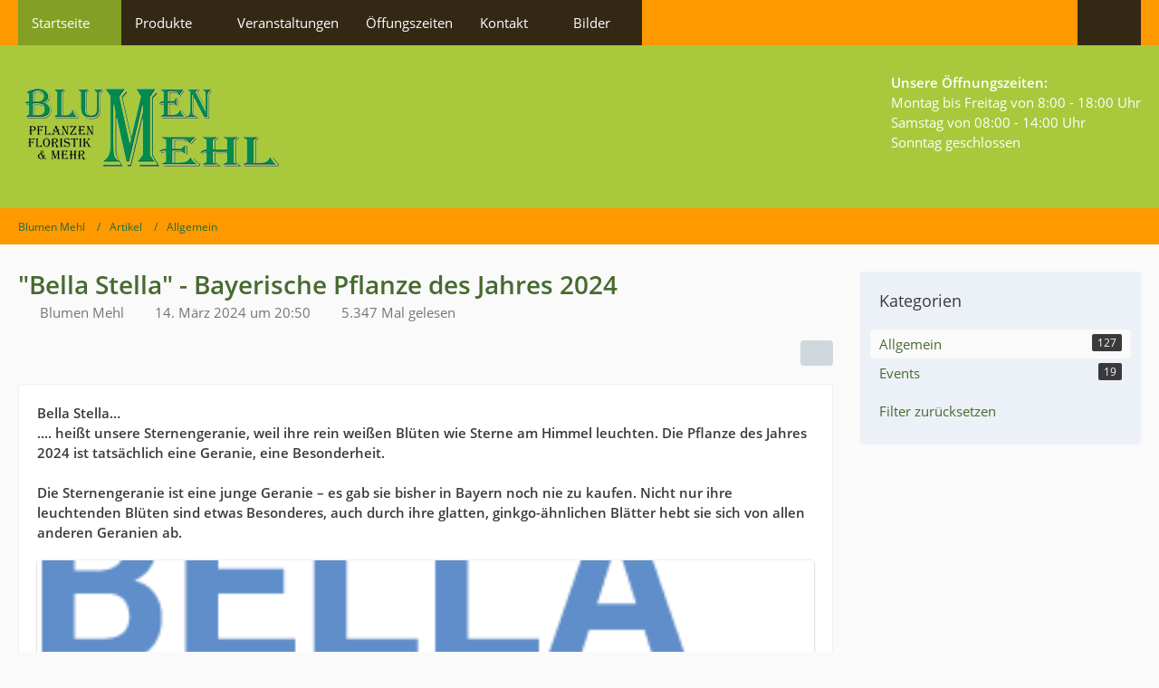

--- FILE ---
content_type: text/html; charset=UTF-8
request_url: https://www.blumen-mehl.de/article/144-bella-stella-bayerische-pflanze-des-jahres-2024/
body_size: 10427
content:






<!DOCTYPE html>
<html
	dir="ltr"
	lang="de"
	data-color-scheme="light"
>

<head>
	<meta charset="utf-8">
		
	<title>&quot;Bella Stella&quot; - Bayerische Pflanze des Jahres 2024 - Blumen Mehl</title>
	
	<meta name="viewport" content="width=device-width, initial-scale=1">
<meta name="format-detection" content="telephone=no">
<meta name="description" content="Bella Stella…
.... heißt unsere Sternengeranie, weil ihre rein weißen Blüten wie Sterne am Himmel leuchten. Die Pflanze des Jahres 2024 ist tatsächlich eine Geranie, eine Besonderheit.

Die Sternengeranie ist eine junge Geranie – es gab sie bisher in Bayern noch nie zu kaufen. Nicht nur ihre leuchtenden Blüten sind etwas Besonderes, auch durch ihre glatten, ginkgo-ähnlichen Blätter hebt sie sich von allen anderen Geranien ab.">
<meta property="og:site_name" content="Blumen Mehl">
<meta property="og:title" content="&quot;Bella Stella&quot; - Bayerische Pflanze des Jahres 2024 - Blumen Mehl">
<meta property="og:url" content="https://www.blumen-mehl.de/article/144-bella-stella-bayerische-pflanze-des-jahres-2024/">
<meta property="og:type" content="article">
<meta property="og:description" content="Bella Stella…
.... heißt unsere Sternengeranie, weil ihre rein weißen Blüten wie Sterne am Himmel leuchten. Die Pflanze des Jahres 2024 ist tatsächlich eine Geranie, eine Besonderheit.

Die Sternengeranie ist eine junge Geranie – es gab sie bisher in Bayern noch nie zu kaufen. Nicht nur ihre leuchtenden Blüten sind etwas Besonderes, auch durch ihre glatten, ginkgo-ähnlichen Blätter hebt sie sich von allen anderen Geranien ab.">
<meta property="og:image" content="https://www.blumen-mehl.de/media/1374-pdj-2024-logo-ei-blau-png-png/">
<meta property="og:image:width" content="727">
<meta property="og:image:height" content="487">

<!-- Stylesheets -->
<link rel="stylesheet" type="text/css" href="https://www.blumen-mehl.de/style/style-4.css?m=1768677110"><link rel="preload" href="https://www.blumen-mehl.de/font/families/Open%20Sans/OpenSans-Regular.woff2?v=1614334343" as="font" crossorigin>

<meta name="timezone" content="Europe/Berlin">


<script data-cfasync="false">
	var WCF_PATH = 'https://www.blumen-mehl.de/';
	var WSC_API_URL = 'https://www.blumen-mehl.de/';
	var WSC_RPC_API_URL = 'https://www.blumen-mehl.de/api/rpc/';
	
	var LANGUAGE_ID = 1;
	var LANGUAGE_USE_INFORMAL_VARIANT = true;
	var TIME_NOW = 1769356848;
	var LAST_UPDATE_TIME = 1768677101;
	var ENABLE_DEBUG_MODE = false;
	var ENABLE_PRODUCTION_DEBUG_MODE = true;
	var ENABLE_DEVELOPER_TOOLS = false;
	var PAGE_TITLE = 'Blumen Mehl';
	
	var REACTION_TYPES = {"1":{"title":"Gef\u00e4llt mir","renderedIcon":"<img\n\tsrc=\"https:\/\/www.blumen-mehl.de\/images\/reaction\/like.svg\"\n\talt=\"Gef\u00e4llt mir\"\n\tclass=\"reactionType\"\n\tdata-reaction-type-id=\"1\"\n>","iconPath":"https:\/\/www.blumen-mehl.de\/images\/reaction\/like.svg","showOrder":1,"reactionTypeID":1,"isAssignable":1},"2":{"title":"Danke","renderedIcon":"<img\n\tsrc=\"https:\/\/www.blumen-mehl.de\/images\/reaction\/thanks.svg\"\n\talt=\"Danke\"\n\tclass=\"reactionType\"\n\tdata-reaction-type-id=\"2\"\n>","iconPath":"https:\/\/www.blumen-mehl.de\/images\/reaction\/thanks.svg","showOrder":2,"reactionTypeID":2,"isAssignable":1},"3":{"title":"Haha","renderedIcon":"<img\n\tsrc=\"https:\/\/www.blumen-mehl.de\/images\/reaction\/haha.svg\"\n\talt=\"Haha\"\n\tclass=\"reactionType\"\n\tdata-reaction-type-id=\"3\"\n>","iconPath":"https:\/\/www.blumen-mehl.de\/images\/reaction\/haha.svg","showOrder":3,"reactionTypeID":3,"isAssignable":1},"4":{"title":"Verwirrend","renderedIcon":"<img\n\tsrc=\"https:\/\/www.blumen-mehl.de\/images\/reaction\/confused.svg\"\n\talt=\"Verwirrend\"\n\tclass=\"reactionType\"\n\tdata-reaction-type-id=\"4\"\n>","iconPath":"https:\/\/www.blumen-mehl.de\/images\/reaction\/confused.svg","showOrder":4,"reactionTypeID":4,"isAssignable":1},"5":{"title":"Traurig","renderedIcon":"<img\n\tsrc=\"https:\/\/www.blumen-mehl.de\/images\/reaction\/sad.svg\"\n\talt=\"Traurig\"\n\tclass=\"reactionType\"\n\tdata-reaction-type-id=\"5\"\n>","iconPath":"https:\/\/www.blumen-mehl.de\/images\/reaction\/sad.svg","showOrder":5,"reactionTypeID":5,"isAssignable":1}};
	
	
	</script>

<script data-cfasync="false" src="https://www.blumen-mehl.de/js/WoltLabSuite/WebComponent.min.js?v=1768677101"></script>
<script data-cfasync="false" src="https://www.blumen-mehl.de/js/preload/de.preload.js?v=1768677101"></script>

<script data-cfasync="false" src="https://www.blumen-mehl.de/js/WoltLabSuite.Core.tiny.min.js?v=1768677101"></script>
<script data-cfasync="false">
requirejs.config({
	baseUrl: 'https://www.blumen-mehl.de/js',
	urlArgs: 't=1768677101'
	
});

window.addEventListener('pageshow', function(event) {
	if (event.persisted) {
		window.location.reload();
	}
});

</script>













<noscript>
	<style>
		.jsOnly {
			display: none !important;
		}
		
		.noJsOnly {
			display: block !important;
		}
	</style>
</noscript>



	
	
	<script type="application/ld+json">
{
"@context": "http://schema.org",
"@type": "WebSite",
"url": "https:\/\/www.blumen-mehl.de\/",
"potentialAction": {
"@type": "SearchAction",
"target": "https:\/\/www.blumen-mehl.de\/search\/?q={search_term_string}",
"query-input": "required name=search_term_string"
}
}
</script>
<link rel="apple-touch-icon" sizes="180x180" href="https://www.blumen-mehl.de/images/style-4/apple-touch-icon.png">
<link rel="manifest" href="https://www.blumen-mehl.de/images/style-4/manifest-1.json">
<link rel="icon" type="image/png" sizes="48x48" href="https://www.blumen-mehl.de/images/style-4/favicon-48x48.png">
<meta name="msapplication-config" content="https://www.blumen-mehl.de/images/style-4/browserconfig.xml">
<meta name="theme-color" content="#a9c83c">
<script>
	{
		document.querySelector('meta[name="theme-color"]').content = window.getComputedStyle(document.documentElement).getPropertyValue("--wcfPageThemeColor");
	}
</script>

	
			<link rel="canonical" href="https://www.blumen-mehl.de/article/144-bella-stella-bayerische-pflanze-des-jahres-2024/">
		
					</head>

<body id="tpl_wcf_article"
	itemscope itemtype="http://schema.org/WebPage" itemid="https://www.blumen-mehl.de/article/144-bella-stella-bayerische-pflanze-des-jahres-2024/"	data-template="article" data-application="wcf" data-page-id="36" data-page-identifier="com.woltlab.wcf.Article"		class="">

<span id="top"></span>

<div id="pageContainer" class="pageContainer">
	
	
	<div id="pageHeaderContainer" class="pageHeaderContainer">
	<header id="pageHeader" class="pageHeader">
		<div id="pageHeaderPanel" class="pageHeaderPanel">
			<div class="layoutBoundary">
				<div class="box mainMenu" data-box-identifier="com.woltlab.wcf.MainMenu">
			
		
	<div class="boxContent">
		<nav aria-label="Hauptmenü">
	<ol class="boxMenu">
		
		
					<li class="active boxMenuHasChildren" data-identifier="com.woltlab.wcf.Dashboard">
				<a href="https://www.blumen-mehl.de/" class="boxMenuLink" aria-current="page">
					<span class="boxMenuLinkTitle">Startseite</span>
																<fa-icon size="16" name="caret-down" solid></fa-icon>
									</a>
				
				<ol class="boxMenuDepth1">				
									<li class="active" data-identifier="com.woltlab.wcf.ArticleList">
				<a href="https://www.blumen-mehl.de/article-list/" class="boxMenuLink" aria-current="page">
					<span class="boxMenuLinkTitle">Neuigkeiten</span>
														</a>
				
				</li>				
									<li class="" data-identifier="1b3a071fd62cd6ec1b8597c4cef4a472da450c67">
				<a href="https://www.blumen-mehl.de/nachhaltigkeit/" class="boxMenuLink">
					<span class="boxMenuLinkTitle">Nachhaltigkeit</span>
														</a>
				
				</li>				
									</ol></li>									<li class=" boxMenuHasChildren" data-identifier="com.woltlab.wcf.generic32">
				<a href="#" class="boxMenuLink">
					<span class="boxMenuLinkTitle">Produkte</span>
																<fa-icon size="16" name="caret-down" solid></fa-icon>
									</a>
				
				<ol class="boxMenuDepth1">				
									<li class=" boxMenuHasChildren" data-identifier="03262f40354d5d118679279e4d6db052c32212f2">
				<a href="https://www.blumen-mehl.de/gaertnerei/" class="boxMenuLink">
					<span class="boxMenuLinkTitle">Gärtnerei</span>
														</a>
				
				<ol class="boxMenuDepth2">				
									<li class="" data-identifier="2cf52f0ffc8c813e238eadce17566d103859ac34">
				<a href="https://www.blumen-mehl.de/gemuese/" class="boxMenuLink">
					<span class="boxMenuLinkTitle">Gemüse</span>
														</a>
				
				</li>				
									<li class="" data-identifier="f30f2b124120a1f82e4083fb1b8eb302835ca0c7">
				<a href="https://www.blumen-mehl.de/kuebelpflanzenueberwinterung/" class="boxMenuLink">
					<span class="boxMenuLinkTitle">Kübelpflanzenüberwinterung</span>
														</a>
				
				</li>				
									<li class="" data-identifier="com.woltlab.wcf.generic39">
				<a href="https://www.blumen-mehl.de/pflanze-des-jahres/" class="boxMenuLink">
					<span class="boxMenuLinkTitle">Pflanze des Jahres</span>
														</a>
				
				</li>				
									<li class="" data-identifier="6de162595d7eb6456dfec07d9e5a2da2e8bac22e">
				<a href="https://www.blumen-mehl.de/selbstversorger/" class="boxMenuLink">
					<span class="boxMenuLinkTitle">Jungpflanzen für Selbstversorger</span>
														</a>
				
				</li>				
									</ol></li>									<li class="" data-identifier="763066bb2f3970c9a772c83d26477b608c5c1d27">
				<a href="https://www.blumen-mehl.de/floristik/" class="boxMenuLink">
					<span class="boxMenuLinkTitle">Floristik</span>
														</a>
				
				</li>				
									<li class="" data-identifier="com.woltlab.wcf.generic21">
				<a href="https://www.blumen-mehl.de/dienstleistungen/" class="boxMenuLink">
					<span class="boxMenuLinkTitle">Dienstleistungen</span>
														</a>
				
				</li>				
									</ol></li>									<li class="" data-identifier="2e80039d52c71e97d570753bd94ad7090ea2ca94">
				<a href="https://www.blumen-mehl.de/veranstaltungen/" class="boxMenuLink">
					<span class="boxMenuLinkTitle">Veranstaltungen</span>
														</a>
				
				</li>				
									<li class="" data-identifier="5c7444021387dd0b79791cc00a6e2dc535084d91">
				<a href="https://www.blumen-mehl.de/oeffnungszeiten/" class="boxMenuLink">
					<span class="boxMenuLinkTitle">Öffungszeiten</span>
														</a>
				
				</li>				
									<li class=" boxMenuHasChildren" data-identifier="bfdd5d51eea779df7bc1c066a0a1fcedc3cc974a">
				<a href="https://www.blumen-mehl.de/kontakt/" class="boxMenuLink">
					<span class="boxMenuLinkTitle">Kontakt</span>
																<fa-icon size="16" name="caret-down" solid></fa-icon>
									</a>
				
				<ol class="boxMenuDepth1">				
									<li class="" data-identifier="com.woltlab.wcf.generic33">
				<a href="https://www.blumen-mehl.de/legal-notice/" class="boxMenuLink">
					<span class="boxMenuLinkTitle">Impressum</span>
														</a>
				
				</li>				
									<li class="" data-identifier="d081a863be32e96d8cd33bfc080d846d4a79af8c">
				<a href="https://www.blumen-mehl.de/so-finden-sie-uns/" class="boxMenuLink">
					<span class="boxMenuLinkTitle">So finden Sie uns</span>
														</a>
				
				</li>				
									<li class=" boxMenuHasChildren" data-identifier="2549d6957f266c06661f0ea60ca677e4a890a1c6">
				<a href="https://www.blumen-mehl.de/ueber-uns/" class="boxMenuLink">
					<span class="boxMenuLinkTitle">Über uns</span>
														</a>
				
				<ol class="boxMenuDepth2">				
									<li class="" data-identifier="com.woltlab.wcf.generic40">
				<a href="https://www.blumen-mehl.de/videos/" class="boxMenuLink">
					<span class="boxMenuLinkTitle">Videos</span>
														</a>
				
				</li>				
									</ol></li></ol></li>									<li class=" boxMenuHasChildren" data-identifier="4320e966e40cabde9990f0d1c170a7494065e53c">
				<a href="#" class="boxMenuLink">
					<span class="boxMenuLinkTitle">Bilder</span>
																<fa-icon size="16" name="caret-down" solid></fa-icon>
									</a>
				
				<ol class="boxMenuDepth1">				
									<li class=" boxMenuHasChildren" data-identifier="com.woltlab.wcf.generic61">
				<a href="#" class="boxMenuLink">
					<span class="boxMenuLinkTitle">Bilder Gärtnerei</span>
														</a>
				
				<ol class="boxMenuDepth2">				
									<li class="" data-identifier="com.woltlab.wcf.generic67">
				<a href="https://www.blumen-mehl.de/bilder-fruehling/" class="boxMenuLink">
					<span class="boxMenuLinkTitle">Frühjahrsblüher</span>
														</a>
				
				</li>				
									<li class="" data-identifier="ae043750fa46e3fb7558652f25db6507d035cb7b">
				<a href="https://www.blumen-mehl.de/bilder-chrysanthemen/" class="boxMenuLink">
					<span class="boxMenuLinkTitle">Schnittchrysanthemen</span>
														</a>
				
				</li>				
									</ol></li></ol></li>								
		
	</ol>
</nav>	</div>
</div><button type="button" class="pageHeaderMenuMobile" aria-expanded="false" aria-label="Menü">
	<span class="pageHeaderMenuMobileInactive">
		<fa-icon size="32" name="bars"></fa-icon>
	</span>
	<span class="pageHeaderMenuMobileActive">
		<fa-icon size="32" name="xmark"></fa-icon>
	</span>
</button>
				
				<nav id="topMenu" class="userPanel">
	<ul class="userPanelItems">
								<li id="userLogin">
				<a
					class="loginLink"
					href="https://www.blumen-mehl.de/login/?url=https%3A%2F%2Fwww.blumen-mehl.de%2Farticle%2F144-bella-stella-bayerische-pflanze-des-jahres-2024%2F"
					rel="nofollow"
				>Anmelden</a>
			</li>
							
								
			
				
		<!-- page search -->
		<li>
			<a href="https://www.blumen-mehl.de/search/" id="userPanelSearchButton" class="jsTooltip" title="Suche"><fa-icon size="32" name="magnifying-glass"></fa-icon> <span>Suche</span></a>
		</li>
	</ul>
</nav>
	<a
		href="https://www.blumen-mehl.de/login/?url=https%3A%2F%2Fwww.blumen-mehl.de%2Farticle%2F144-bella-stella-bayerische-pflanze-des-jahres-2024%2F"
		class="userPanelLoginLink jsTooltip"
		title="Anmelden"
		rel="nofollow"
	>
		<fa-icon size="32" name="arrow-right-to-bracket"></fa-icon>
	</a>
			</div>
		</div>
		
		<div id="pageHeaderFacade" class="pageHeaderFacade">
			<div class="layoutBoundary">
				<div id="pageHeaderLogo" class="pageHeaderLogo">
	<div class="wcfAdLocation wcfAdLocationLogo"><div><strong>Unsere Öffnungszeiten:</strong><br />
Montag bis Freitag von 8:00 - 18:00 Uhr<br />
Samstag von 08:00 - 14:00 Uhr<br />
Sonntag geschlossen<br /></div></div>	
	<a href="https://www.blumen-mehl.de/" aria-label="Blumen Mehl">
		<img src="https://www.blumen-mehl.de/images/style-4/pageLogo-aad4f14a.png" alt="" class="pageHeaderLogoLarge" height="100" width="298" loading="eager">
		<img src="https://www.blumen-mehl.de/images/style-4/pageLogoMobile-b6398dd6.png" alt="" class="pageHeaderLogoSmall" height="60" width="179" loading="eager">
		
		
	</a>
</div>
				
					
					
		
		


<button type="button" id="pageHeaderSearchMobile" class="pageHeaderSearchMobile" aria-expanded="false" aria-label="Suche">
	<fa-icon size="32" name="magnifying-glass"></fa-icon>
</button>

<div id="pageHeaderSearch" class="pageHeaderSearch">
	<form method="post" action="https://www.blumen-mehl.de/search/">
		<div id="pageHeaderSearchInputContainer" class="pageHeaderSearchInputContainer">
			<div class="pageHeaderSearchType dropdown">
				<a href="#" class="button dropdownToggle" id="pageHeaderSearchTypeSelect">
					<span class="pageHeaderSearchTypeLabel">Allgemein</span>
					<fa-icon size="16" name="caret-down" solid></fa-icon>
				</a>
				<ul class="dropdownMenu">
					<li><a href="#" data-extended-link="https://www.blumen-mehl.de/search/?extended=1" data-object-type="everywhere">Alles</a></li>
					<li class="dropdownDivider"></li>
					
											<li><a href="#" data-extended-link="https://www.blumen-mehl.de/search/?type=com.woltlab.wcf.article&amp;extended=1" data-object-type="com.woltlab.wcf.article" data-parameters='{ "articleCategoryID": 1 }'>Allgemein</a></li>
						
						<li class="dropdownDivider"></li>
					
					
																		<li><a href="#" data-extended-link="https://www.blumen-mehl.de/search/?type=com.woltlab.wcf.article&amp;extended=1" data-object-type="com.woltlab.wcf.article">Artikel</a></li>
																								<li><a href="#" data-extended-link="https://www.blumen-mehl.de/search/?type=com.woltlab.wcf.page&amp;extended=1" data-object-type="com.woltlab.wcf.page">Seiten</a></li>
																
					<li class="dropdownDivider"></li>
					<li><a class="pageHeaderSearchExtendedLink" href="https://www.blumen-mehl.de/search/?extended=1">Erweiterte Suche</a></li>
				</ul>
			</div>
			
			<input type="search" name="q" id="pageHeaderSearchInput" class="pageHeaderSearchInput" placeholder="Suchbegriff eingeben" autocomplete="off" value="">
			
			<button type="submit" class="pageHeaderSearchInputButton button" title="Suche">
				<fa-icon size="16" name="magnifying-glass"></fa-icon>
			</button>
			
			<div id="pageHeaderSearchParameters"></div>
			
					</div>
	</form>
</div>

	
			</div>
		</div>
	</header>
	
	
</div>
	
	
	
	
	
	<div class="pageNavigation">
	<div class="layoutBoundary">
			<nav class="breadcrumbs" aria-label="Verlaufsnavigation">
		<ol class="breadcrumbs__list" itemprop="breadcrumb" itemscope itemtype="http://schema.org/BreadcrumbList">
			<li class="breadcrumbs__item" title="Blumen Mehl" itemprop="itemListElement" itemscope itemtype="http://schema.org/ListItem">
							<a class="breadcrumbs__link" href="https://www.blumen-mehl.de/" itemprop="item">
																<span class="breadcrumbs__title" itemprop="name">Blumen Mehl</span>
							</a>
															<meta itemprop="position" content="1">
																					</li>
														
											<li class="breadcrumbs__item" title="Artikel" itemprop="itemListElement" itemscope itemtype="http://schema.org/ListItem">
							<a class="breadcrumbs__link" href="https://www.blumen-mehl.de/article-list/" itemprop="item">
																<span class="breadcrumbs__title" itemprop="name">Artikel</span>
							</a>
															<meta itemprop="position" content="2">
																					</li>
														
											<li class="breadcrumbs__item" title="Allgemein" itemprop="itemListElement" itemscope itemtype="http://schema.org/ListItem">
							<a class="breadcrumbs__link" href="https://www.blumen-mehl.de/category-article-list/1-allgemein/" itemprop="item">
																	<span class="breadcrumbs__parent_indicator">
										<fa-icon size="16" name="arrow-left-long"></fa-icon>
									</span>
																<span class="breadcrumbs__title" itemprop="name">Allgemein</span>
							</a>
															<meta itemprop="position" content="3">
																					</li>
		</ol>
	</nav>
	</div>
</div>
	
	
	
	<section id="main" class="main" role="main" itemprop="mainEntity" itemscope itemtype="http://schema.org/Article">
		<div class="layoutBoundary">
			

						
			<div id="content" class="content content--sidebar-right">
								
																<header class="contentHeader articleContentHeader">
		<div class="contentHeaderTitle">
			<h1 class="contentTitle" itemprop="name headline">&quot;Bella Stella&quot; - Bayerische Pflanze des Jahres 2024</h1>
			<ul class="inlineList contentHeaderMetaData articleMetaData">
								
				<li itemprop="author" itemscope itemtype="http://schema.org/Person">
					<fa-icon size="16" name="user"></fa-icon>
											<a href="https://www.blumen-mehl.de/user/2-blumen-mehl/" class="userLink" data-object-id="2" itemprop="url">
							<span itemprop="name">Blumen Mehl</span>
						</a>
									</li>
				
				<li>
					<fa-icon size="16" name="clock"></fa-icon>
					<a href="https://www.blumen-mehl.de/article/144-bella-stella-bayerische-pflanze-des-jahres-2024/"><woltlab-core-date-time date="2024-03-14T19:50:39+00:00">14. März 2024 um 20:50</woltlab-core-date-time></a>
					<meta itemprop="datePublished" content="2024-03-14T20:50:39+01:00">
				</li>

				<li>
					<fa-icon size="16" name="eye"></fa-icon>
					5.347 Mal gelesen
				</li>
				
								
								
								
				
			</ul>
			
			<div itemprop="publisher" itemscope itemtype="http://schema.org/Organization">
				<meta itemprop="name" content="Blumen Mehl">
				<div itemprop="logo" itemscope itemtype="http://schema.org/ImageObject">
					<meta itemprop="url" content="https://www.blumen-mehl.de/images/style-4/pageLogo-aad4f14a.png">
				</div>
			</div>
		</div>
		
		
	</header>
													
				
				
				
				
				

				




	<div class="contentInteraction">
		
					<div class="contentInteractionButtonContainer">
				
									 <div class="contentInteractionShareButton">
						<button type="button" class="button small wsShareButton jsTooltip" title="Teilen" data-link="https://www.blumen-mehl.de/article/144-bella-stella-bayerische-pflanze-des-jahres-2024/" data-link-title="&quot;Bella Stella&quot; - Bayerische Pflanze des Jahres 2024" data-bbcode="[wsa]1134[/wsa]">
		<fa-icon size="16" name="share-nodes"></fa-icon>
	</button>					</div>
				
							</div>
			</div>


<div class="section articleContainer">
			<div class="section articleTeaserContainer">
			<div class="htmlContent">
				<p class="articleTeaser">Bella Stella…<br>
.... heißt unsere Sternengeranie, weil ihre rein weißen Blüten wie Sterne am Himmel leuchten. Die Pflanze des Jahres 2024 ist tatsächlich eine Geranie, eine Besonderheit.<br>
<br>
Die Sternengeranie ist eine junge Geranie – es gab sie bisher in Bayern noch nie zu kaufen. Nicht nur ihre leuchtenden Blüten sind etwas Besonderes, auch durch ihre glatten, ginkgo-ähnlichen Blätter hebt sie sich von allen anderen Geranien ab.</p>
			</div>
		</div>
		
			<div class="section articleImageContainer" itemprop="image" itemscope itemtype="http://schema.org/ImageObject">
			<figure class="articleImage">
				<div class="articleImageWrapper"><img src="https://www.blumen-mehl.de/media/1376-pdj-2024-logo-schriftzug-png-png/" alt="" width="322" height="159" loading="lazy" ></div>
							</figure>
			<meta itemprop="url" content="https://www.blumen-mehl.de/media/1376-pdj-2024-logo-schriftzug-png-png/">
			<meta itemprop="width" content="322">
			<meta itemprop="height" content="159">
		</div>
		
	
	
	<div class="section articleContent" data-object-id="1134" data-object-type="com.woltlab.wcf.likeableArticle" data-user-id="2">
		<div class="section htmlContent" itemprop="description articleBody">
													
			<span class="mediaBBCode">
										<a href="https://www.blumen-mehl.de/media/1381-pdj-2024-bluete-seitlich-quelle-lwg-veitshoechheim-jpg/" class="embeddedAttachmentLink jsImageViewer">
								<img src="https://www.blumen-mehl.de/media/1381-pdj-2024-bluete-seitlich-quelle-lwg-veitshoechheim-jpg/?thumbnail=small" alt="" title="" width="280" height="187" loading="lazy">
								<span class="embeddedAttachmentLinkEnlarge">
						<fa-icon size="24" name="magnifying-glass"></fa-icon>
					</span>
				</a>
						
			<span class="mediaBBCodeCaption">
			<span class="mediaBBCodeCaptionAlignment">
									Quelle LWG Veitshöchheim							</span>
		</span>
	</span>
<h2><strong>Sommerlicher Sternenhimmel</strong></h2><p>Wie in einer klaren Sommernacht leuchten die sternenförmigen Blüten der „Bella Stella“. Und sie hören bis zum ersten Frost nicht damit auf, ob es regnet oder die Sonne scheint.</p><h3><strong>Die Sternengeranie steht gerne im Mittelpunkt</strong></h3><p>Wie die Braut bei einer Hochzeit in ihrem weißen Kleid, so zieht die „Bella Stella“ alle Blicke auf sich. Sie füllt ganz souverän jedes Pflanzgefäß und steht auch im Balkonkasten gerne im Mittelpunkt.</p><p><br></p><span class="mediaBBCode">
										<a href="https://www.blumen-mehl.de/media/1365-pdj-2024-logo-komplett-png-png/" class="embeddedAttachmentLink jsImageViewer">
								<img src="https://www.blumen-mehl.de/media/1365-pdj-2024-logo-komplett-png-png/?thumbnail=medium" alt="" title="" width="444" height="420" loading="lazy">
								<span class="embeddedAttachmentLinkEnlarge">
						<fa-icon size="24" name="magnifying-glass"></fa-icon>
					</span>
				</a>
						
	</span>
<p class="text-center"><br></p><h3>Verwendung und Pflege:</h3><h4><strong>Standort</strong></h4><h4>Besonders wohl fühlt sie sich an einem sonnigen Platz. Hitze oder zeitweilige Trockenheit machen ihr nichts aus.</h4><h4><strong>Pflege</strong></h4><h4>Auch sonst braucht sie nur wenig Pflege. Gelegentlich alte Blüten auszubrechen, hilft der „Bella Stella“ dabei, neue Blüten nachzuschieben.</h4><h4><strong>Düngung</strong></h4><h4>Zu einer üppigen Blütenpracht im Balkonkasten oder Topf trägt eine wöchentliche Flüssigdüngung bei. Sie sorgt für Wachstum und immer neue Blütenkugeln. Ein Langzeitdünger vom Gärtner hat die gleiche Wirkung.</h4><h3>Bilder</h3><span class="mediaBBCode">
										<a href="https://www.blumen-mehl.de/media/1381-pdj-2024-bluete-seitlich-quelle-lwg-veitshoechheim-jpg/" class="embeddedAttachmentLink jsImageViewer">
								<img src="https://www.blumen-mehl.de/media/1381-pdj-2024-bluete-seitlich-quelle-lwg-veitshoechheim-jpg/?thumbnail=small" alt="" title="" width="280" height="187" loading="lazy">
								<span class="embeddedAttachmentLinkEnlarge">
						<fa-icon size="24" name="magnifying-glass"></fa-icon>
					</span>
				</a>
						
			<span class="mediaBBCodeCaption">
			<span class="mediaBBCodeCaptionAlignment">
									Quelle LWG Veitshöchheim							</span>
		</span>
	</span>
<span class="mediaBBCode">
										<a href="https://www.blumen-mehl.de/media/1380-pdj-2024-foto-terrasse-quelle-syngenta-jpg/" class="embeddedAttachmentLink jsImageViewer">
								<img src="https://www.blumen-mehl.de/media/1380-pdj-2024-foto-terrasse-quelle-syngenta-jpg/?thumbnail=small" alt="" title="" width="140" height="210" loading="lazy">
								<span class="embeddedAttachmentLinkEnlarge">
						<fa-icon size="24" name="magnifying-glass"></fa-icon>
					</span>
				</a>
						
			<span class="mediaBBCodeCaption">
			<span class="mediaBBCodeCaptionAlignment">
									Quelle: Syngenta							</span>
		</span>
	</span>
<span class="mediaBBCode">
										<a href="https://www.blumen-mehl.de/media/1373-pdj-2024-foto-vordergrund-quelle-syngenta-jpg/" class="embeddedAttachmentLink jsImageViewer">
								<img src="https://www.blumen-mehl.de/media/1373-pdj-2024-foto-vordergrund-quelle-syngenta-jpg/?thumbnail=small" alt="" title="" width="140" height="210" loading="lazy">
								<span class="embeddedAttachmentLinkEnlarge">
						<fa-icon size="24" name="magnifying-glass"></fa-icon>
					</span>
				</a>
						
			<span class="mediaBBCodeCaption">
			<span class="mediaBBCodeCaptionAlignment">
									Quelle: Syngenta							</span>
		</span>
	</span>
<span class="mediaBBCode">
										<a href="https://www.blumen-mehl.de/media/1366-pdj-2024-bluete-kugel-quelle-syngenta-jpg/" class="embeddedAttachmentLink jsImageViewer">
								<img src="https://www.blumen-mehl.de/media/1366-pdj-2024-bluete-kugel-quelle-syngenta-jpg/?thumbnail=small" alt="" title="" width="210" height="210" loading="lazy">
								<span class="embeddedAttachmentLinkEnlarge">
						<fa-icon size="24" name="magnifying-glass"></fa-icon>
					</span>
				</a>
						
			<span class="mediaBBCodeCaption">
			<span class="mediaBBCodeCaptionAlignment">
									Quelle: Syngenta							</span>
		</span>
	</span>
<span class="mediaBBCode">
										<a href="https://www.blumen-mehl.de/media/1372-pdj-2024-foto-indoor-quelle-syngenta-jpg/" class="embeddedAttachmentLink jsImageViewer">
								<img src="https://www.blumen-mehl.de/media/1372-pdj-2024-foto-indoor-quelle-syngenta-jpg/?thumbnail=small" alt="" title="" width="140" height="210" loading="lazy">
								<span class="embeddedAttachmentLinkEnlarge">
						<fa-icon size="24" name="magnifying-glass"></fa-icon>
					</span>
				</a>
						
			<span class="mediaBBCodeCaption">
			<span class="mediaBBCodeCaptionAlignment">
									Quelle: Syngenta							</span>
		</span>
	</span>
<h3>Gewinnspiel</h3><p>Auf der Homepage <a href="https://www.pflanze-des-jahres.de/" class="externalURL" rel="nofollow">https://www.pflanze-des-jahres.de/</a> findet zur diesjährigen Pflanze des Jahres ein Gewinnspiel statt.<br>Zu gewinnen gibt es einen Einkaufsgutschein. Durchgeführt wird das Gewinnspiel vom Bayerischer Gärtnerei-Verband e. V.. Einsendeschluss ist der 15.06.2024</p>			
			
		</div>

				
				
		<div class="row articleLikeSection">
						
			<div class="col-xs-12 col-md-6 col-md col-md-offset-6">
				<ul class="articleButtons buttonGroup buttonList smallButtons">
											<li>
							<button
								type="button"
								title="Inhalt melden"
								class="button jsTooltip"
								data-report-content="com.woltlab.wcf.article"
								data-object-id="1134"
							>
								<fa-icon size="16" name="triangle-exclamation"></fa-icon>
								<span class="invisible">Inhalt melden</span>
							</button>
						</li>
															
					
				</ul>
			</div>
		</div>
	</div>
	
	
	
	</div>

<footer class="contentFooter">
	
</footer>



	<div class="section">
		<nav>
			<ul class="articleNavigation">
									<li class="previousArticleButton articleNavigationArticle articleNavigationArticleWithImage">
						<span class="articleNavigationArticleIcon">
							<fa-icon size="48" name="chevron-left"></fa-icon>
						</span>
													<span class="articleNavigationArticleImage"><span style="display: inline-block; text-align: center; width: 96px; height: 96px;">
                            <img src="https://www.blumen-mehl.de/media/1364-415788417-885213590271166-793882886973298856-n-jpg/?thumbnail=tiny" alt="" style="margin-top: 0px;" height="96" width="96" loading="lazy">
                        </span></span>
												<span class="articleNavigationArticleContent">
							<span class="articleNavigationEntityName">Vorheriger Artikel</span>
							<span class="articleNavigationArticleTitle">
								<a href="https://www.blumen-mehl.de/article/143-betriebs%C3%BCbergabe/" rel="prev" class="articleNavigationArticleLink">
									Betriebsübergabe								</a>
							</span>
						</span>
					</li>
								
									<li class="nextArticleButton articleNavigationArticle articleNavigationArticleWithImage">
						<span class="articleNavigationArticleIcon">
							<fa-icon size="48" name="chevron-right"></fa-icon>
						</span>
													<span class="articleNavigationArticleImage"><span style="display: inline-block; text-align: center; width: 96px; height: 96px;">
                            <img src="https://www.blumen-mehl.de/media/1301-img-20190308-113355088-hdr-2-jpg/?thumbnail=tiny" alt="" style="margin-top: 0px;" height="96" width="96" loading="lazy">
                        </span></span>
												<span class="articleNavigationArticleContent">
							<span class="articleNavigationEntityName">Nächster Artikel</span>
							<span class="articleNavigationArticleTitle">
								<a href="https://www.blumen-mehl.de/article/146-muttertag-2024/" rel="next" class="articleNavigationArticleLink">
									Muttertag 2024								</a>
							</span>
						</span>
					</li>
							</ul>
		</nav>
	</div>






				
				
				
				
																</div>
			
							<aside class="sidebar boxesSidebarRight" aria-label="Rechte Seitenleiste">
					<div class="boxContainer">
						<section class="box" data-box-identifier="com.woltlab.wcf.ArticleCategories">
			
			<h2 class="boxTitle">
							Kategorien					</h2>
		
	<div class="boxContent">
		<ol class="boxMenu">
						<li class="boxMenuItem boxMenuItemDepth1 active" data-category-id="1">
				<a href="https://www.blumen-mehl.de/category-article-list/1-allgemein/" class="boxMenuLink">
					<span class="boxMenuLinkTitle">Allgemein</span>
					<span class="badge">127</span>
				</a>
			</li>
								<li class="boxMenuItem boxMenuItemDepth1" data-category-id="8">
				<a href="https://www.blumen-mehl.de/category-article-list/8-events/" class="boxMenuLink">
					<span class="boxMenuLinkTitle">Events</span>
					<span class="badge">19</span>
				</a>
			</li>
				
			<li class="boxMenuResetFilter">
			<a href="https://www.blumen-mehl.de/article-list/" class="boxMenuLink">
				<span class="boxMenuLinkTitle">Filter zurücksetzen</span>
			</a>
		</li>
	</ol>	</div>
</section>
					</div>
				</aside>
			
		</div>
	</section>
	
	
	
	
	
	<footer id="pageFooter" class="pageFooter">
		
					
			<div class="boxesFooter">
			<div class="layoutBoundary">
													<div class="boxContainer">
						<section class="box" data-box-identifier="com.woltlab.wcf.FooterLinks">
			
			<h2 class="boxTitle">
							Blumen Mehl					</h2>
		
	<div class="boxContent">
		<nav aria-label="Blumen Mehl">
	<ol class="boxMenu">
		
		
					<li class="" data-identifier="com.woltlab.wcf.generic68">
				<a href="https://www.blumen-mehl.de/gaertnerei/" class="boxMenuLink">
					<span class="boxMenuLinkTitle">Gärtnerei</span>
														</a>
				
				</li>				
									<li class="" data-identifier="com.woltlab.wcf.generic69">
				<a href="https://www.blumen-mehl.de/floristik/" class="boxMenuLink">
					<span class="boxMenuLinkTitle">Floristik</span>
														</a>
				
				</li>				
									<li class="" data-identifier="com.woltlab.wcf.generic70">
				<a href="https://www.blumen-mehl.de/dienstleistungen/" class="boxMenuLink">
					<span class="boxMenuLinkTitle">Dienstleistungen</span>
														</a>
				
				</li>				
																	
		
	</ol>
</nav>	</div>
</section>															<section class="box" data-box-identifier="com.woltlab.wcf.FooterMenu">
			
			<h2 class="boxTitle">
							Informationen					</h2>
		
	<div class="boxContent">
		<nav aria-label="Informationen">
	<ol class="boxMenu">
		
		
					<li class=" boxMenuHasChildren" data-identifier="com.woltlab.wcf.PrivacyPolicy">
				<a href="https://www.blumen-mehl.de/datenschutzerklaerung/" class="boxMenuLink">
					<span class="boxMenuLinkTitle">Datenschutzerklärung</span>
														</a>
				
				<ol class="boxMenuDepth1">				
									<li class="" data-identifier="com.woltlab.wcf.generic34">
				<a href="https://www.blumen-mehl.de/cookie-richtlinie/" class="boxMenuLink">
					<span class="boxMenuLinkTitle">Cookie-Richtlinie</span>
														</a>
				
				</li>				
									</ol></li>									<li class="" data-identifier="com.woltlab.wcf.LegalNotice">
				<a href="https://www.blumen-mehl.de/legal-notice/" class="boxMenuLink">
					<span class="boxMenuLinkTitle">Impressum</span>
														</a>
				
				</li>				
									<li class="" data-identifier="com.woltlab.wcf.Contact">
				<a href="https://www.blumen-mehl.de/kontakt/" class="boxMenuLink">
					<span class="boxMenuLinkTitle">Kontakt</span>
														</a>
				
				</li>				
																	
		
	</ol>
</nav>	</div>
</section>															<div class="box footerMehlBox" data-box-identifier="com.woltlab.wcf.genericBox48">
			
		
	<div class="boxContent">
		<div class="footerSocialIcons">
	<a href="https://www.blumen-mehl.de/contact/" class="footerSocialIcon footerSocialIconMail" title="Nehmen Sie Kontakt auf">
		<fa-icon size="24" name="envelope" solid></fa-icon>
	</a>

	<a href="https://www.instagram.com/blumen.mehl/" class="footerSocialIcon footerSocialIconInstagram" title="Blumen Mehl auf Instagram">
		<fa-brand size="24"><svg xmlns="http://www.w3.org/2000/svg" viewBox="0 0 512 512"><!--!Font Awesome Free 6.4.0 by @fontawesome - https://fontawesome.com License - https://fontawesome.com/license/free Copyright 2023 Fonticons, Inc.--><path d="M224.1 141c-63.6 0-114.9 51.3-114.9 114.9s51.3 114.9 114.9 114.9S339 319.5 339 255.9 287.7 141 224.1 141zm0 189.6c-41.1 0-74.7-33.5-74.7-74.7s33.5-74.7 74.7-74.7 74.7 33.5 74.7 74.7-33.6 74.7-74.7 74.7zm146.4-194.3c0 14.9-12 26.8-26.8 26.8-14.9 0-26.8-12-26.8-26.8s12-26.8 26.8-26.8 26.8 12 26.8 26.8zm76.1 27.2c-1.7-35.9-9.9-67.7-36.2-93.9-26.2-26.2-58-34.4-93.9-36.2-37-2.1-147.9-2.1-184.9 0-35.8 1.7-67.6 9.9-93.9 36.1s-34.4 58-36.2 93.9c-2.1 37-2.1 147.9 0 184.9 1.7 35.9 9.9 67.7 36.2 93.9s58 34.4 93.9 36.2c37 2.1 147.9 2.1 184.9 0 35.9-1.7 67.7-9.9 93.9-36.2 26.2-26.2 34.4-58 36.2-93.9 2.1-37 2.1-147.8 0-184.8zM398.8 388c-7.8 19.6-22.9 34.7-42.6 42.6-29.5 11.7-99.5 9-132.1 9s-102.7 2.6-132.1-9c-19.6-7.8-34.7-22.9-42.6-42.6-11.7-29.5-9-99.5-9-132.1s-2.6-102.7 9-132.1c7.8-19.6 22.9-34.7 42.6-42.6 29.5-11.7 99.5-9 132.1-9s102.7-2.6 132.1 9c19.6 7.8 34.7 22.9 42.6 42.6 11.7 29.5 9 99.5 9 132.1s2.7 102.7-9 132.1z"/></svg></fa-brand>
	</a>

	<a href="https://www.facebook.com/BlumenMehl" class="footerSocialIcon footerSocialIconFacebook" title="Blumen Mehl auf Facebook">
		<fa-brand size="24"><svg xmlns="http://www.w3.org/2000/svg" viewBox="0 0 320 512"><!--! Font Awesome Free 6.4.0 by @fontawesome - https://fontawesome.com License - https://fontawesome.com/license/free (Icons: CC BY 4.0, Fonts: SIL OFL 1.1, Code: MIT License) Copyright 2023 Fonticons, Inc. --><path d="M279.14 288l14.22-92.66h-88.91v-60.13c0-25.35 12.42-50.06 52.24-50.06h40.42V6.26S260.43 0 225.36 0c-73.22 0-121.08 44.38-121.08 124.72v70.62H22.89V288h81.39v224h100.17V288z"/></svg></fa-brand>
	</a>
	
	<a href="https://wa.me/+4991332674" class="footerSocialIcon footerSocialIconWhatsApp" title="Blumen Mehl bei WhatsApp">
		<fa-brand size="24"><svg xmlns="http://www.w3.org/2000/svg" viewBox="0 0 448 512"><!--! Font Awesome Free 6.4.0 by @fontawesome - https://fontawesome.com License - https://fontawesome.com/license/free (Icons: CC BY 4.0, Fonts: SIL OFL 1.1, Code: MIT License) Copyright 2023 Fonticons, Inc. --><path d="M380.9 97.1C339 55.1 283.2 32 223.9 32c-122.4 0-222 99.6-222 222 0 39.1 10.2 77.3 29.6 111L0 480l117.7-30.9c32.4 17.7 68.9 27 106.1 27h.1c122.3 0 224.1-99.6 224.1-222 0-59.3-25.2-115-67.1-157zm-157 341.6c-33.2 0-65.7-8.9-94-25.7l-6.7-4-69.8 18.3L72 359.2l-4.4-7c-18.5-29.4-28.2-63.3-28.2-98.2 0-101.7 82.8-184.5 184.6-184.5 49.3 0 95.6 19.2 130.4 54.1 34.8 34.9 56.2 81.2 56.1 130.5 0 101.8-84.9 184.6-186.6 184.6zm101.2-138.2c-5.5-2.8-32.8-16.2-37.9-18-5.1-1.9-8.8-2.8-12.5 2.8-3.7 5.6-14.3 18-17.6 21.8-3.2 3.7-6.5 4.2-12 1.4-32.6-16.3-54-29.1-75.5-66-5.7-9.8 5.7-9.1 16.3-30.3 1.8-3.7 .9-6.9-.5-9.7-1.4-2.8-12.5-30.1-17.1-41.2-4.5-10.8-9.1-9.3-12.5-9.5-3.2-.2-6.9-.2-10.6-.2-3.7 0-9.7 1.4-14.8 6.9-5.1 5.6-19.4 19-19.4 46.3 0 27.3 19.9 53.7 22.6 57.4 2.8 3.7 39.1 59.7 94.8 83.8 35.2 15.2 49 16.5 66.6 13.9 10.7-1.6 32.8-13.4 37.4-26.4 4.6-13 4.6-24.1 3.2-26.4-1.3-2.5-5-3.9-10.5-6.6z"/></svg></fa-brand>
	</a>

	
	
<a href="tel:+4991332674" class="footerSocialIcon footerSocialIconTelefon" title="Blumen Mehl anrufen">
		<fa-icon size="24" name="phone" solid></fa-icon>
	</a>
</div>
<!--!
<div class="footerMemberBy">
Mitglied bei: <br />
	<img src="http://test.blumen-mehl.de/index.php?media/1363-bgv-logo-mini-halbtransparent-webp/" />
</div>-->	</div>
</div>
					</div>
				
			</div>
		</div>
		
			<div id="pageFooterCopyright" class="pageFooterCopyright">
			<div class="layoutBoundary">
				<div class="copyright"><a href="https://www.woltlab.com/de/" rel="nofollow">Community-Software: <strong>WoltLab Suite&trade;</strong></a></div>
			</div>
		</div>
	
</footer>
</div>

	
<div class="pageFooterStickyNotice">
	
	
	<noscript>
		<div class="info" role="status">
			<div class="layoutBoundary">
				<span class="javascriptDisabledWarningText">In deinem Webbrowser ist JavaScript deaktiviert. Um alle Funktionen dieser Website nutzen zu können, muss JavaScript aktiviert sein.</span>
			</div>
		</div>	
	</noscript>
</div>

<script data-cfasync="false">
	require(['Language', 'WoltLabSuite/Core/BootstrapFrontend', 'User'], function(Language, BootstrapFrontend, User) {
		
		
		User.init(
			0,
			'',
			'',
			'https://www.blumen-mehl.de/guest-token-dialog/'
		);
		
		BootstrapFrontend.setup({
			backgroundQueue: {
				url: 'https://www.blumen-mehl.de/background-queue-perform/',
				force: false			},
						dynamicColorScheme: false,
			endpointUserPopover: 'https://www.blumen-mehl.de/user-popover/',
			executeCronjobs: 'https://www.blumen-mehl.de/cronjob-perform/',
											shareButtonProviders: [
					["Facebook", "Facebook", "<fa-brand size=\"24\"><svg xmlns=\"http:\/\/www.w3.org\/2000\/svg\" viewBox=\"0 0 512 512\"><!--! Font Awesome Free 6.7.2 by @fontawesome - https:\/\/fontawesome.com License - https:\/\/fontawesome.com\/license\/free (Icons: CC BY 4.0, Fonts: SIL OFL 1.1, Code: MIT License) Copyright 2024 Fonticons, Inc. --><path d=\"M512 256C512 114.6 397.4 0 256 0S0 114.6 0 256C0 376 82.7 476.8 194.2 504.5V334.2H141.4V256h52.8V222.3c0-87.1 39.4-127.5 125-127.5c16.2 0 44.2 3.2 55.7 6.4V172c-6-.6-16.5-1-29.6-1c-42 0-58.2 15.9-58.2 57.2V256h83.6l-14.4 78.2H287V510.1C413.8 494.8 512 386.9 512 256h0z\"\/><\/svg><\/fa-brand>"], 
					 
					 
					["WhatsApp", "WhatsApp", "<fa-brand size=\"24\"><svg xmlns=\"http:\/\/www.w3.org\/2000\/svg\" viewBox=\"0 0 448 512\"><!--! Font Awesome Free 6.7.2 by @fontawesome - https:\/\/fontawesome.com License - https:\/\/fontawesome.com\/license\/free (Icons: CC BY 4.0, Fonts: SIL OFL 1.1, Code: MIT License) Copyright 2024 Fonticons, Inc. --><path d=\"M380.9 97.1C339 55.1 283.2 32 223.9 32c-122.4 0-222 99.6-222 222 0 39.1 10.2 77.3 29.6 111L0 480l117.7-30.9c32.4 17.7 68.9 27 106.1 27h.1c122.3 0 224.1-99.6 224.1-222 0-59.3-25.2-115-67.1-157zm-157 341.6c-33.2 0-65.7-8.9-94-25.7l-6.7-4-69.8 18.3L72 359.2l-4.4-7c-18.5-29.4-28.2-63.3-28.2-98.2 0-101.7 82.8-184.5 184.6-184.5 49.3 0 95.6 19.2 130.4 54.1 34.8 34.9 56.2 81.2 56.1 130.5 0 101.8-84.9 184.6-186.6 184.6zm101.2-138.2c-5.5-2.8-32.8-16.2-37.9-18-5.1-1.9-8.8-2.8-12.5 2.8-3.7 5.6-14.3 18-17.6 21.8-3.2 3.7-6.5 4.2-12 1.4-32.6-16.3-54-29.1-75.5-66-5.7-9.8 5.7-9.1 16.3-30.3 1.8-3.7.9-6.9-.5-9.7-1.4-2.8-12.5-30.1-17.1-41.2-4.5-10.8-9.1-9.3-12.5-9.5-3.2-.2-6.9-.2-10.6-.2-3.7 0-9.7 1.4-14.8 6.9-5.1 5.6-19.4 19-19.4 46.3 0 27.3 19.9 53.7 22.6 57.4 2.8 3.7 39.1 59.7 94.8 83.8 35.2 15.2 49 16.5 66.6 13.9 10.7-1.6 32.8-13.4 37.4-26.4 4.6-13 4.6-24.1 3.2-26.4-1.3-2.5-5-3.9-10.5-6.6z\"\/><\/svg><\/fa-brand>"], 
					 
					 
					 
					
				],
						styleChanger: false		});
	});
</script>
<script data-cfasync="false">
	// prevent jQuery and other libraries from utilizing define()
	__require_define_amd = define.amd;
	define.amd = undefined;
</script>
<script data-cfasync="false" src="https://www.blumen-mehl.de/js/WCF.Combined.tiny.min.js?v=1768677101"></script>
<script data-cfasync="false">
	define.amd = __require_define_amd;
	$.holdReady(true);
</script>
<script data-cfasync="false">
	WCF.User.init(
		0,
		''	);
</script>
<script data-cfasync="false">
	$(function() {
		WCF.User.Profile.ActivityPointList.init();
		
				
		
		
			});
</script>
<script data-cfasync="false">
		var $imageViewer = null;
		$(function() {
			WCF.Language.addObject({
				'wcf.imageViewer.button.enlarge': 'Vollbild-Modus',
				'wcf.imageViewer.button.full': 'Originalversion aufrufen',
				'wcf.imageViewer.seriesIndex': '{literal}{x} von {y}{\/literal}',
				'wcf.imageViewer.counter': '{literal}Bild {x} von {y}{\/literal}',
				'wcf.imageViewer.close': 'Schließen',
				'wcf.imageViewer.enlarge': 'Bild direkt anzeigen',
				'wcf.imageViewer.next': 'Nächstes Bild',
				'wcf.imageViewer.previous': 'Vorheriges Bild'
			});
			
			$imageViewer = new WCF.ImageViewer();
		});
	</script>
<script data-cfasync="false">
		require(['WoltLabSuite/Core/Ui/Search/Page'], function(UiSearchPage) {
			UiSearchPage.init('com.woltlab.wcf.article');
		});
	</script>

<!-- Matomo -->
<script>
  var _paq = window._paq = window._paq || [];
  /* tracker methods like "setCustomDimension" should be called before "trackPageView" */
  _paq.push(["setDoNotTrack", true]);
  _paq.push(["disableCookies"]);
  _paq.push(['trackPageView']);
  _paq.push(['enableLinkTracking']);
  (function() {
    var u="https://stats.bluzi.ws/";
    _paq.push(['setTrackerUrl', u+'matomo.php']);
    _paq.push(['setSiteId', '6']);
    var d=document, g=d.createElement('script'), s=d.getElementsByTagName('script')[0];
    g.async=true; g.src=u+'matomo.js'; s.parentNode.insertBefore(g,s);
  })();
</script>
<noscript><p><img src="https://stats.bluzi.ws/matomo.php?idsite=6&amp;rec=1" style="border:0;" alt="" /></p></noscript>
<!-- End Matomo Code -->

<span id="bottom"></span>

</body>
</html>